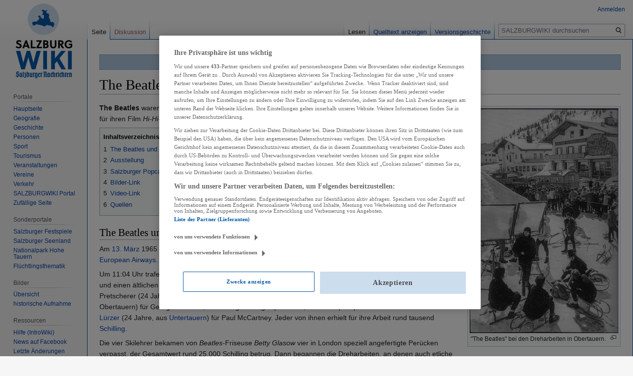

--- FILE ---
content_type: text/html; charset=UTF-8
request_url: https://wiki.sn.at/wiki/The_Beatles
body_size: 9267
content:

<!DOCTYPE html>
<html class="client-nojs" lang="de" dir="ltr">
<head>
<meta charset="UTF-8"/>
<title>The Beatles – SALZBURGWIKI</title>
<script>document.documentElement.className="client-js";RLCONF={"wgBreakFrames":!1,"wgSeparatorTransformTable":[",\t.",".\t,"],"wgDigitTransformTable":["",""],"wgDefaultDateFormat":"dmy","wgMonthNames":["","Januar","Februar","März","April","Mai","Juni","Juli","August","September","Oktober","November","Dezember"],"wgRequestId":"38f3478ab0076c254078ac87","wgCSPNonce":!1,"wgCanonicalNamespace":"","wgCanonicalSpecialPageName":!1,"wgNamespaceNumber":0,"wgPageName":"The_Beatles","wgTitle":"The Beatles","wgCurRevisionId":2460126,"wgRevisionId":2460126,"wgArticleId":140227,"wgIsArticle":!0,"wgIsRedirect":!1,"wgAction":"view","wgUserName":null,"wgUserGroups":["*"],"wgCategories":["Kultur und Bildung","Kunst","Musik","Band","Rockband","Pongau","Obertauern","Prominente Ausländer in Salzburg"],"wgPageContentLanguage":"de","wgPageContentModel":"wikitext","wgRelevantPageName":"The_Beatles","wgRelevantArticleId":140227,"wgIsProbablyEditable":!1,"wgRelevantPageIsProbablyEditable":!1,
"wgRestrictionEdit":[],"wgRestrictionMove":[],"wgPopupsReferencePreviews":!0,"wgPopupsConflictsWithNavPopupGadget":!1,"wgMFDisplayWikibaseDescriptions":{"search":!1,"nearby":!1,"watchlist":!1,"tagline":!1}};RLSTATE={"site.styles":"ready","noscript":"ready","user.styles":"ready","user":"ready","user.options":"loading","skins.vector.styles.legacy":"ready","mediawiki.toc.styles":"ready"};RLPAGEMODULES=["site","mediawiki.page.startup","mediawiki.page.ready","mediawiki.toc","skins.vector.legacy.js","ext.popups","ext.moderation.notify","ext.moderation.notify.desktop"];</script>
<script>(RLQ=window.RLQ||[]).push(function(){mw.loader.implement("user.options@1hzgi",function($,jQuery,require,module){/*@nomin*/mw.user.tokens.set({"patrolToken":"+\\","watchToken":"+\\","csrfToken":"+\\"});mw.user.options.set({"variant":"de"});
});});</script>
<link rel="stylesheet" href="/wiki/load.php?lang=de&amp;modules=mediawiki.toc.styles%7Cskins.vector.styles.legacy&amp;only=styles&amp;skin=vector"/>
<script async="" src="/wiki/load.php?lang=de&amp;modules=startup&amp;only=scripts&amp;raw=1&amp;skin=vector"></script>
<meta name="ResourceLoaderDynamicStyles" content=""/>
<link rel="stylesheet" href="/wiki/load.php?lang=de&amp;modules=site.styles&amp;only=styles&amp;skin=vector"/>
<meta name="generator" content="MediaWiki 1.35.13"/>
<meta property="og:image" content="https://wiki.sn.at/wiki/images/5/5b/The_Beatles_Dreharbeiten_Obertauern.jpg"/>
<link rel="apple-touch-icon" href="https://wiki.sn.at/wiki/apple-touch-icon-precomposed.png"/>
<link rel="shortcut icon" href="/wiki/salzburgwikilogo2024.ico"/>
<link rel="search" type="application/opensearchdescription+xml" href="/wiki/opensearch_desc.php" title="SALZBURGWIKI (de)"/>
<link rel="EditURI" type="application/rsd+xml" href="https://wiki.sn.at/wiki/api.php?action=rsd"/>
<link rel="license" href="https://creativecommons.org/licenses/by-nc-sa/4.0/"/>
<link rel="alternate" type="application/atom+xml" title="Atom-Feed für „SALZBURGWIKI“" href="/wiki/index.php?title=Spezial:Letzte_%C3%84nderungen&amp;feed=atom"/>
<script>(function(w,d,s,l,i){w[l]=w[l]||[];w[l].push({'gtm.start':
		new Date().getTime(),event:'gtm.js'});var f=d.getElementsByTagName(s)[0],
		j=d.createElement(s),dl=l!='dataLayer'?'&l='+l:'';j.async=true;j.src=
		'https://www.googletagmanager.com/gtm.js?id='+i+dl;f.parentNode.insertBefore(j,f);
		})(window,document,'script','dataLayer','GTM-KD8SF24');</script>
<link rel="preload" href="//data-f6693670bf.sn.at/iomm/latest/manager/base/es6/bundle.js" as="script" id="IOMmBundle" crossorigin> 
<link rel="preload" href="//data-f6693670bf.sn.at/iomm/latest/bootstrap/loader.js" as="script" crossorigin> 
<script type="text/javascript" src="//data-f6693670bf.sn.at/iomm/latest/bootstrap/loader.js" crossorigin></script> 
<!--[if lt IE 9]><script src="/wiki/resources/lib/html5shiv/html5shiv.js"></script><![endif]-->
</head>
<body class="mediawiki ltr sitedir-ltr capitalize-all-nouns mw-hide-empty-elt ns-0 ns-subject page-The_Beatles rootpage-The_Beatles skin-vector action-view skin-vector-legacy minerva--history-page-action-enabled">
<div id="mw-page-base" class="noprint"></div>
<div id="mw-head-base" class="noprint"></div>
<div id="content" class="mw-body" role="main">
	<a id="top"></a>
	<div id="siteNotice" class="mw-body-content"><div id="mw-dismissablenotice-anonplace"></div><script>(function(){var node=document.getElementById("mw-dismissablenotice-anonplace");if(node){node.outerHTML="\u003Cdiv id=\"localNotice\" lang=\"de\" dir=\"ltr\"\u003E\u003Cdiv class=\"blueboxcenterheader\" style=\"height:25px;border-bottom:1px solid #7FA7CF\"\u003EDas Editieren im SALZBURGWIKI ist derzeit nur \u003Ca href=\"/wiki/Spezial:Anmelden\" title=\"Spezial:Anmelden\"\u003Eangemeldeten Usern\u003C/a\u003E möglich.\n\u003C/div\u003E\u003C/div\u003E";}}());</script></div>
	<div class="mw-indicators mw-body-content">
	</div>
	<h1 id="firstHeading" class="firstHeading" lang="de">The Beatles</h1>
	<div id="bodyContent" class="mw-body-content">
		<div id="siteSub" class="noprint">Aus SALZBURGWIKI</div>
		<div id="contentSub"></div>
		<div id="contentSub2"></div>
		
		<div id="jump-to-nav"></div>
		<a class="mw-jump-link" href="#mw-head">Zur Navigation springen</a>
		<a class="mw-jump-link" href="#searchInput">Zur Suche springen</a>
		<div id="mw-content-text" lang="de" dir="ltr" class="mw-content-ltr"><div class="mw-parser-output"><div class="thumb tright"><div class="thumbinner" style="width:302px;"><a href="/wiki/Datei:The_Beatles_Dreharbeiten_Obertauern.jpg" class="image"><img alt="" src="/wiki/images/thumb/5/5b/The_Beatles_Dreharbeiten_Obertauern.jpg/300px-The_Beatles_Dreharbeiten_Obertauern.jpg" decoding="async" width="300" height="454" class="thumbimage" srcset="/wiki/images/thumb/5/5b/The_Beatles_Dreharbeiten_Obertauern.jpg/450px-The_Beatles_Dreharbeiten_Obertauern.jpg 1.5x, /wiki/images/thumb/5/5b/The_Beatles_Dreharbeiten_Obertauern.jpg/600px-The_Beatles_Dreharbeiten_Obertauern.jpg 2x" /></a>  <div class="thumbcaption"><div class="magnify"><a href="/wiki/Datei:The_Beatles_Dreharbeiten_Obertauern.jpg" class="internal" title="vergrößern"></a></div>"The Beatles" bei den Dreharbeiten in Obertauern.</div></div></div>
<p><b>The Beatles</b> waren eine britische Beat- und Rockband in den <a href="/wiki/1960er" title="1960er">1960er</a>-Jahren, die im März <a href="/wiki/1965" title="1965">1965</a> zu Dreharbeiten für ihren Film <i>Hi-Hi-Hilfe!</i> nach <a href="/wiki/Obertauern" title="Obertauern">Obertauern</a> kamen.
</p>
<div class="thumb tright"><div class="thumbinner" style="width:302px;"><a href="/wiki/Datei:The_Beatles_Dreharbeiten_Obertauern_1965_Ankunft_am_Flughafen_Salzburg.jpg" class="image"><img alt="" src="/wiki/images/thumb/6/65/The_Beatles_Dreharbeiten_Obertauern_1965_Ankunft_am_Flughafen_Salzburg.jpg/300px-The_Beatles_Dreharbeiten_Obertauern_1965_Ankunft_am_Flughafen_Salzburg.jpg" decoding="async" width="300" height="211" class="thumbimage" srcset="/wiki/images/thumb/6/65/The_Beatles_Dreharbeiten_Obertauern_1965_Ankunft_am_Flughafen_Salzburg.jpg/450px-The_Beatles_Dreharbeiten_Obertauern_1965_Ankunft_am_Flughafen_Salzburg.jpg 1.5x, /wiki/images/thumb/6/65/The_Beatles_Dreharbeiten_Obertauern_1965_Ankunft_am_Flughafen_Salzburg.jpg/600px-The_Beatles_Dreharbeiten_Obertauern_1965_Ankunft_am_Flughafen_Salzburg.jpg 2x" /></a>  <div class="thumbcaption"><div class="magnify"><a href="/wiki/Datei:The_Beatles_Dreharbeiten_Obertauern_1965_Ankunft_am_Flughafen_Salzburg.jpg" class="internal" title="vergrößern"></a></div>"The Beatles" bei ihrer Ankunft am Salzburger Flughafen.</div></div></div>
<div id="toc" class="toc" role="navigation" aria-labelledby="mw-toc-heading"><input type="checkbox" role="button" id="toctogglecheckbox" class="toctogglecheckbox" style="display:none" /><div class="toctitle" lang="de" dir="ltr"><h2 id="mw-toc-heading">Inhaltsverzeichnis</h2><span class="toctogglespan"><label class="toctogglelabel" for="toctogglecheckbox"></label></span></div>
<ul>
<li class="toclevel-1 tocsection-1"><a href="#The_Beatles_und_Salzburg"><span class="tocnumber">1</span> <span class="toctext">The Beatles und Salzburg</span></a></li>
<li class="toclevel-1 tocsection-2"><a href="#Ausstellung"><span class="tocnumber">2</span> <span class="toctext">Ausstellung</span></a></li>
<li class="toclevel-1 tocsection-3"><a href="#Salzburger_Popcast"><span class="tocnumber">3</span> <span class="toctext">Salzburger Popcast</span></a></li>
<li class="toclevel-1 tocsection-4"><a href="#Bilder-Link"><span class="tocnumber">4</span> <span class="toctext">Bilder-Link</span></a></li>
<li class="toclevel-1 tocsection-5"><a href="#Video-Link"><span class="tocnumber">5</span> <span class="toctext">Video-Link</span></a></li>
<li class="toclevel-1 tocsection-6"><a href="#Quellen"><span class="tocnumber">6</span> <span class="toctext">Quellen</span></a></li>
</ul>
</div>

<h2><span class="mw-headline" id="The_Beatles_und_Salzburg">The Beatles und Salzburg</span></h2>
<p>Am <a href="/wiki/13._M%C3%A4rz" title="13. März">13. März</a> 1965 landeten die vier Musiker am <a href="/wiki/Salzburger_Flughafen" class="mw-redirect" title="Salzburger Flughafen">Salzburger Flughafen</a> an Bord einer <i><a href="/wiki/Vickers_Viscount" title="Vickers Viscount">Vickers Viscount</a></i> der <a href="/wiki/British_European_Airways" title="British European Airways">British European Airways</a>. 
</p><p>Um 11:04 Uhr trafen die Vier in Obertauern ein, wo sie wenige Minuten später mit ihren <i>Doubles</i> für Skifahr-Szene und einen ältlichen Ersatz-<i>Beatle</i> aus <a href="/wiki/England" class="mw-redirect" title="England">England</a> zusammenkamen. Die vier <i>Doubles</i> waren die Skilehrer Hans Pretscherer (24 Jahre, aus Rottenmann in der Steiermark) für Ringo Starr, Gerhard Krings (24 Jahre, aus Obertauern) für George Harrison, Franz Bogensberger (28 Jahre, aus <a href="/wiki/Mariapfarr" title="Mariapfarr">Mariapfarr</a>) für John Lennon und <a href="/wiki/Herbert_L%C3%BCrzer" title="Herbert Lürzer">Herbert Lürzer</a> (24 Jahre, aus <a href="/wiki/Untertauern" title="Untertauern">Untertauern</a>) für Paul McCartney. Jeder von ihnen erhielt für ihre Arbeit rund tausend <a href="/wiki/Schilling" title="Schilling">Schilling</a>. 
</p><p>Die vier Skilehrer bekamen von <i>Beatles</i>-Friseuse <i>Betty Glasow</i> vier in London speziell angefertigte Perücken verpasst, der Gesamtwert rund 25.000 Schilling betrug. Dann begannen die Dreharbeiten, an denen auch etliche Urlauber als Statisten teilnahmen. Sie wurden für diesen Streifen von Produzent <i>Walter Shensons</i>, um unauffällig am Pistenrand platzierte Schneemänner und in weißen und grünen Fantasieuniformen steckende Verfolger der <i>Beatles</i> zu mimen.
</p><p>Während der Dreharbeiten wohnten die vier Musiker im <a href="/wiki/Sporthotel_Edelweiss" title="Sporthotel Edelweiss">Hotel Edelweiß</a>.
</p>
<h2><span class="mw-headline" id="Ausstellung">Ausstellung</span></h2>
<ul><li>"60 Jahre Beatles in Obertauern." Ausstellung der Bilder von Christian Skrein im Haus des Gastes, bis 27. April 2025</li></ul>
<h2><span class="mw-headline" id="Salzburger_Popcast">Salzburger Popcast</span></h2>
<ul><li>Wie die Beatles Salzburg und Obertauern aufmischten → <a rel="nofollow" class="external text" href="https://popcast.simplecast.com/episodes/15-wie-die-beatles-salzburg-und-obertauern-aufmischten-xF_9S3h2">popcast.simplecast.com</a></li></ul>
<h2><span class="mw-headline" id="Bilder-Link">Bilder-Link</span></h2>
<ul><li><a rel="nofollow" class="external text" href="https://brandstaetterimages.com/?83233398844018378201">brandstaetterimages.com</a>, vier Bilder</li></ul>
<h2><span class="mw-headline" id="Video-Link">Video-Link</span></h2>
<ul><li>Hier der Link zu einem Filmdokument aus dem Österreichischen Filmarchiv über die Ankunft der Beatles in Salzburg, Länge 01:26 min. <a rel="nofollow" class="external text" href="https://www.filmarchiv.at/de/filmarchiv-on/video/f_02zBzGkBHA1z0JgVawqpoI">www.filmarchiv.at</a></li></ul>
<h2><span class="mw-headline" id="Quellen">Quellen</span></h2>
<ul><li><a href="/wiki/Obertauern,_einst_und_jetzt" title="Obertauern, einst und jetzt">Obertauern, einst und jetzt</a>, Herausgeber und Verleger: Liftgemeinschaft Obertauern, 1994, <a href="/wiki/Salzburger_Druckerei" title="Salzburger Druckerei">Salzburger Druckerei</a></li>
<li><a rel="nofollow" class="external text" href="https://www.sn.at/kultur/musik/die-beatles-bloedelpartie-obertauern-letzter-klamauk-schnee-film-help-175006708">www.sn.at</a>, 11. März 2025: Die Beatles als Blödelpartie in Obertauern: Letzter Klamauk im Schnee für den Film "Help!"</li></ul>
<!-- 
NewPP limit report
Cached time: 20260102000351
Cache expiry: 86400
Dynamic content: false
Complications: []
CPU time usage: 0.012 seconds
Real time usage: 0.017 seconds
Preprocessor visited node count: 32/1000000
Post‐expand include size: 0/2097152 bytes
Template argument size: 0/2097152 bytes
Highest expansion depth: 2/40
Expensive parser function count: 0/100
Unstrip recursion depth: 0/20
Unstrip post‐expand size: 0/5000000 bytes
-->
<!--
Transclusion expansion time report (%,ms,calls,template)
100.00%    0.000      1 -total
-->

<!-- Saved in parser cache with key sbgwiki-mw_:pcache:idhash:140227-0!canonical and timestamp 20260102000351 and revision id 2460126
 -->
</div></div><div class="printfooter">Abgerufen von „<a dir="ltr" href="https://wiki.sn.at/wiki/index.php?title=The_Beatles&amp;oldid=2460126">https://wiki.sn.at/wiki/index.php?title=The_Beatles&amp;oldid=2460126</a>“</div>
		<div id="catlinks" class="catlinks" data-mw="interface"><div id="mw-normal-catlinks" class="mw-normal-catlinks"><a href="/wiki/Spezial:Kategorien" title="Spezial:Kategorien">Kategorien</a>: <ul><li><a href="/wiki/Kategorie:Kultur_und_Bildung" title="Kategorie:Kultur und Bildung">Kultur und Bildung</a></li><li><a href="/wiki/Kategorie:Kunst" title="Kategorie:Kunst">Kunst</a></li><li><a href="/wiki/Kategorie:Musik" title="Kategorie:Musik">Musik</a></li><li><a href="/wiki/Kategorie:Band" title="Kategorie:Band">Band</a></li><li><a href="/wiki/Kategorie:Rockband" title="Kategorie:Rockband">Rockband</a></li><li><a href="/wiki/Kategorie:Pongau" title="Kategorie:Pongau">Pongau</a></li><li><a href="/wiki/Kategorie:Obertauern" title="Kategorie:Obertauern">Obertauern</a></li><li><a href="/wiki/Kategorie:Prominente_Ausl%C3%A4nder_in_Salzburg" title="Kategorie:Prominente Ausländer in Salzburg">Prominente Ausländer in Salzburg</a></li></ul></div></div>
	</div>
</div>

<div id="mw-navigation">
	<h2>Navigationsmenü</h2>
	<div id="mw-head">
		<!-- Please do not use role attribute as CSS selector, it is deprecated. -->
<nav id="p-personal" class="vector-menu" aria-labelledby="p-personal-label" role="navigation" 
	 >
	<h3 id="p-personal-label">
		<span>Meine Werkzeuge</span>
	</h3>
	<!-- Please do not use the .body class, it is deprecated. -->
	<div class="body vector-menu-content">
		<!-- Please do not use the .menu class, it is deprecated. -->
		<ul class="vector-menu-content-list"><li id="pt-login"><a href="/wiki/index.php?title=Spezial:Anmelden&amp;returnto=The+Beatles" title="Sich anzumelden wird gerne gesehen, ist jedoch nicht zwingend erforderlich. [o]" accesskey="o">Anmelden</a></li></ul>
		
	</div>
</nav>


		<div id="left-navigation">
			<!-- Please do not use role attribute as CSS selector, it is deprecated. -->
<nav id="p-namespaces" class="vector-menu vector-menu-tabs vectorTabs" aria-labelledby="p-namespaces-label" role="navigation" 
	 >
	<h3 id="p-namespaces-label">
		<span>Namensräume</span>
	</h3>
	<!-- Please do not use the .body class, it is deprecated. -->
	<div class="body vector-menu-content">
		<!-- Please do not use the .menu class, it is deprecated. -->
		<ul class="vector-menu-content-list"><li id="ca-nstab-main" class="selected"><a href="/wiki/The_Beatles" title="Seiteninhalt anzeigen [c]" accesskey="c">Seite</a></li><li id="ca-talk" class="new"><a href="/wiki/index.php?title=Diskussion:The_Beatles&amp;action=edit&amp;redlink=1" rel="discussion" title="Diskussion zum Seiteninhalt (Seite nicht vorhanden) [t]" accesskey="t">Diskussion</a></li></ul>
		
	</div>
</nav>


			<!-- Please do not use role attribute as CSS selector, it is deprecated. -->
<nav id="p-variants" class="vector-menu-empty emptyPortlet vector-menu vector-menu-dropdown vectorMenu" aria-labelledby="p-variants-label" role="navigation" 
	 >
	<input type="checkbox" class="vector-menu-checkbox vectorMenuCheckbox" aria-labelledby="p-variants-label" />
	<h3 id="p-variants-label">
		<span>Varianten</span>
	</h3>
	<!-- Please do not use the .body class, it is deprecated. -->
	<div class="body vector-menu-content">
		<!-- Please do not use the .menu class, it is deprecated. -->
		<ul class="menu vector-menu-content-list"></ul>
		
	</div>
</nav>


		</div>
		<div id="right-navigation">
			<!-- Please do not use role attribute as CSS selector, it is deprecated. -->
<nav id="p-views" class="vector-menu vector-menu-tabs vectorTabs" aria-labelledby="p-views-label" role="navigation" 
	 >
	<h3 id="p-views-label">
		<span>Ansichten</span>
	</h3>
	<!-- Please do not use the .body class, it is deprecated. -->
	<div class="body vector-menu-content">
		<!-- Please do not use the .menu class, it is deprecated. -->
		<ul class="vector-menu-content-list"><li id="ca-view" class="collapsible selected"><a href="/wiki/The_Beatles">Lesen</a></li><li id="ca-viewsource" class="collapsible"><a href="/wiki/index.php?title=The_Beatles&amp;action=edit" title="Diese Seite ist geschützt. Ihr Quelltext kann dennoch angesehen und kopiert werden. [e]" accesskey="e">Quelltext anzeigen</a></li><li id="ca-history" class="collapsible"><a href="/wiki/index.php?title=The_Beatles&amp;action=history" title="Frühere Versionen dieser Seite [h]" accesskey="h">Versionsgeschichte</a></li></ul>
		
	</div>
</nav>


			<!-- Please do not use role attribute as CSS selector, it is deprecated. -->
<nav id="p-cactions" class="vector-menu-empty emptyPortlet vector-menu vector-menu-dropdown vectorMenu" aria-labelledby="p-cactions-label" role="navigation" 
	 >
	<input type="checkbox" class="vector-menu-checkbox vectorMenuCheckbox" aria-labelledby="p-cactions-label" />
	<h3 id="p-cactions-label">
		<span>Mehr</span>
	</h3>
	<!-- Please do not use the .body class, it is deprecated. -->
	<div class="body vector-menu-content">
		<!-- Please do not use the .menu class, it is deprecated. -->
		<ul class="menu vector-menu-content-list"></ul>
		
	</div>
</nav>


			<div id="p-search" role="search">
	<h3 >
		<label for="searchInput">Suche</label>
	</h3>
	<form action="/wiki/index.php" id="searchform">
		<div id="simpleSearch">
			<input type="search" name="search" placeholder="SALZBURGWIKI durchsuchen" title="SALZBURGWIKI durchsuchen [f]" accesskey="f" id="searchInput"/>
			<input type="hidden" name="title" value="Spezial:Suche">
			<input type="submit" name="fulltext" value="Volltext" title="Suche nach Seiten, die diesen Text enthalten" id="mw-searchButton" class="searchButton mw-fallbackSearchButton"/>
			<input type="submit" name="go" value="Artikel" title="Gehe direkt zu der Seite mit genau diesem Namen, falls sie vorhanden ist." id="searchButton" class="searchButton"/>
		</div>
	</form>
</div>

		</div>
	</div>
	
<div id="mw-panel">
	<div id="p-logo" role="banner">
		<a  title="Hauptseite" class="mw-wiki-logo" href="/wiki/Hauptseite"></a>
	</div>
	<!-- Please do not use role attribute as CSS selector, it is deprecated. -->
<nav id="p-Navigation" class="vector-menu-empty emptyPortlet vector-menu vector-menu-portal portal portal-first" aria-labelledby="p-Navigation-label" role="navigation" 
	 >
	<h3 id="p-Navigation-label">
		<span>Navigation</span>
	</h3>
	<!-- Please do not use the .body class, it is deprecated. -->
	<div class="body vector-menu-content">
		<!-- Please do not use the .menu class, it is deprecated. -->
		<ul class="vector-menu-content-list"></ul>
		
	</div>
</nav>


	<!-- Please do not use role attribute as CSS selector, it is deprecated. -->
<nav id="p-Portale" class="vector-menu vector-menu-portal portal" aria-labelledby="p-Portale-label" role="navigation" 
	 >
	<h3 id="p-Portale-label">
		<span>Portale</span>
	</h3>
	<!-- Please do not use the .body class, it is deprecated. -->
	<div class="body vector-menu-content">
		<!-- Please do not use the .menu class, it is deprecated. -->
		<ul class="vector-menu-content-list"><li id="n-mainpage"><a href="/wiki/Hauptseite" title="Hauptseite anzeigen [z]" accesskey="z">Hauptseite</a></li><li id="n-Geografie"><a href="/wiki/Portal:Geografie">Geografie</a></li><li id="n-Geschichte"><a href="/wiki/Portal:Geschichte">Geschichte</a></li><li id="n-Personen"><a href="/wiki/Portal:Personen">Personen</a></li><li id="n-Sport"><a href="/wiki/Portal:Sport">Sport</a></li><li id="n-Tourismus"><a href="/wiki/Portal:Tourismus">Tourismus</a></li><li id="n-Veranstaltungen"><a href="/wiki/Portal:Veranstaltungen">Veranstaltungen</a></li><li id="n-Vereine"><a href="/wiki/Portal:Vereine">Vereine</a></li><li id="n-Verkehr"><a href="/wiki/Portal:Verkehr">Verkehr</a></li><li id="n-SALZBURGWIKI-Portal"><a href="/wiki/SALZBURGWIKI:Portal">SALZBURGWIKI Portal</a></li><li id="n-randompage"><a href="/wiki/Spezial:Zuf%C3%A4llige_Seite" title="Zufällige Seite aufrufen [x]" accesskey="x">Zufällige Seite</a></li></ul>
		
	</div>
</nav>

<!-- Please do not use role attribute as CSS selector, it is deprecated. -->
<nav id="p-Sonderportale" class="vector-menu vector-menu-portal portal" aria-labelledby="p-Sonderportale-label" role="navigation" 
	 >
	<h3 id="p-Sonderportale-label">
		<span>Sonderportale</span>
	</h3>
	<!-- Please do not use the .body class, it is deprecated. -->
	<div class="body vector-menu-content">
		<!-- Please do not use the .menu class, it is deprecated. -->
		<ul class="vector-menu-content-list"><li id="n-Salzburger-Festspiele"><a href="/wiki/Portal:Salzburger_Festspiele">Salzburger Festspiele</a></li><li id="n-Salzburger-Seenland"><a href="/wiki/Portal:Salzburger_Seenland">Salzburger Seenland</a></li><li id="n-Nationalpark-Hohe-Tauern"><a href="/wiki/Portal:Nationalpark_Hohe_Tauern">Nationalpark Hohe Tauern</a></li><li id="n-Fl.C3.BCchtlingsthematik"><a href="/wiki/Portal:Fl%C3%BCchtlingsthematik">Flüchtlingsthematik</a></li></ul>
		
	</div>
</nav>

<!-- Please do not use role attribute as CSS selector, it is deprecated. -->
<nav id="p-Bilder" class="vector-menu vector-menu-portal portal" aria-labelledby="p-Bilder-label" role="navigation" 
	 >
	<h3 id="p-Bilder-label">
		<span>Bilder</span>
	</h3>
	<!-- Please do not use the .body class, it is deprecated. -->
	<div class="body vector-menu-content">
		<!-- Please do not use the .menu class, it is deprecated. -->
		<ul class="vector-menu-content-list"><li id="n-.C3.9Cbersicht"><a href="/wiki/Kategorie:Datei:Bild">Übersicht</a></li><li id="n-historische-Aufnahme"><a href="/wiki/Kategorie:Datei:historische_Aufnahme">historische Aufnahme</a></li></ul>
		
	</div>
</nav>

<!-- Please do not use role attribute as CSS selector, it is deprecated. -->
<nav id="p-Ressourcen" class="vector-menu vector-menu-portal portal" aria-labelledby="p-Ressourcen-label" role="navigation" 
	 >
	<h3 id="p-Ressourcen-label">
		<span>Ressourcen</span>
	</h3>
	<!-- Please do not use the .body class, it is deprecated. -->
	<div class="body vector-menu-content">
		<!-- Please do not use the .menu class, it is deprecated. -->
		<ul class="vector-menu-content-list"><li id="n-Hilfe-.28IntroWiki.29"><a href="http://intro.salzburgwiki.at/wiki/index.php/Hauptseite" rel="nofollow">Hilfe (IntroWiki)</a></li><li id="n-News-auf-Facebook"><a href="https://www.facebook.com/salzburgwiki/" rel="nofollow">News auf Facebook</a></li><li id="n-recentchanges"><a href="/wiki/Spezial:Letzte_%C3%84nderungen" title="Liste der letzten Änderungen in diesem Wiki [r]" accesskey="r">Letzte Änderungen</a></li><li id="n-Vorlagen"><a href="/wiki/Kategorie:SALZBURGWIKI_Vorlage">Vorlagen</a></li><li id="n-Formatvorlagen"><a href="/wiki/Kategorie:SALZBURGWIKI_Formatvorlage">Formatvorlagen</a></li></ul>
		
	</div>
</nav>

<!-- Please do not use role attribute as CSS selector, it is deprecated. -->
<nav id="p-SN.at" class="vector-menu vector-menu-portal portal" aria-labelledby="p-SN.at-label" role="navigation" 
	 >
	<h3 id="p-SN.at-label">
		<span>SN.at</span>
	</h3>
	<!-- Please do not use the .body class, it is deprecated. -->
	<div class="body vector-menu-content">
		<!-- Please do not use the .menu class, it is deprecated. -->
		<ul class="vector-menu-content-list"><li id="n-Homepage"><a href="https://www.sn.at/" rel="nofollow">Homepage</a></li><li id="n-Salzburg"><a href="https://www.sn.at/salzburg/" rel="nofollow">Salzburg</a></li><li id="n-Politik"><a href="https://www.sn.at/politik/" rel="nofollow">Politik</a></li><li id="n-Wirtschaft"><a href="https://www.sn.at/wirtschaft/" rel="nofollow">Wirtschaft</a></li><li id="n-Kultur"><a href="https://www.sn.at/kultur/" rel="nofollow">Kultur</a></li><li id="n-Panorama"><a href="https://www.sn.at/panorama/" rel="nofollow">Panorama</a></li><li id="n-Sport"><a href="https://www.sn.at/sport/" rel="nofollow">Sport</a></li><li id="n-Lifestyle"><a href="https://www.sn.at/panorama/lifestyle/" rel="nofollow">Lifestyle</a></li><li id="n-Freizeit"><a href="https://www.sn.at/freizeit/" rel="nofollow">Freizeit</a></li><li id="n-Medien"><a href="https://www.sn.at/panorama/medien/" rel="nofollow">Medien</a></li><li id="n-Wissen"><a href="https://www.sn.at/panorama/wissen/" rel="nofollow">Wissen</a></li></ul>
		
	</div>
</nav>

<!-- Please do not use role attribute as CSS selector, it is deprecated. -->
<nav id="p-tb" class="vector-menu vector-menu-portal portal" aria-labelledby="p-tb-label" role="navigation" 
	 >
	<h3 id="p-tb-label">
		<span>Werkzeuge</span>
	</h3>
	<!-- Please do not use the .body class, it is deprecated. -->
	<div class="body vector-menu-content">
		<!-- Please do not use the .menu class, it is deprecated. -->
		<ul class="vector-menu-content-list"><li id="t-whatlinkshere"><a href="/wiki/Spezial:Linkliste/The_Beatles" title="Liste aller Seiten, die hierher verlinken [j]" accesskey="j">Links auf diese Seite</a></li><li id="t-recentchangeslinked"><a href="/wiki/Spezial:%C3%84nderungen_an_verlinkten_Seiten/The_Beatles" rel="nofollow" title="Letzte Änderungen an Seiten, die von hier verlinkt sind [k]" accesskey="k">Änderungen an verlinkten Seiten</a></li><li id="t-specialpages"><a href="/wiki/Spezial:Spezialseiten" title="Liste aller Spezialseiten [q]" accesskey="q">Spezialseiten</a></li><li id="t-print"><a href="javascript:print();" rel="alternate" title="Druckansicht dieser Seite [p]" accesskey="p">Druckversion</a></li><li id="t-permalink"><a href="/wiki/index.php?title=The_Beatles&amp;oldid=2460126" title="Dauerhafter Link zu dieser Seitenversion">Permanenter Link</a></li><li id="t-info"><a href="/wiki/index.php?title=The_Beatles&amp;action=info" title="Weitere Informationen über diese Seite">Seiten­­informationen</a></li><li id="t-cite"><a href="/wiki/index.php?title=Spezial:Zitierhilfe&amp;page=The_Beatles&amp;id=2460126&amp;wpFormIdentifier=titleform" title="Hinweise, wie diese Seite zitiert werden kann">Seite zitieren</a></li></ul>
		
	</div>
</nav>


	
</div>

</div>

<footer id="footer" class="mw-footer" role="contentinfo" >
	<ul id="footer-info" >
		<li id="footer-info-lastmod"> Diese Seite wurde zuletzt am 4. August 2025 um 18:00 Uhr bearbeitet.</li>
		<li id="footer-info-copyright">Inhalt ist verfügbar unter einer <a class="external" rel="nofollow" href="https://creativecommons.org/licenses/by-nc-sa/4.0/">''Creative Commons'' „Namensnennung – nicht kommerziell – Weitergabe unter gleichen Bedingungen“</a>.</li>
	</ul>
	<ul id="footer-places" >
		<li id="footer-places-privacy"><a href="/wiki/SALZBURGWIKI:Datenschutz" title="SALZBURGWIKI:Datenschutz">Datenschutz</a></li>
		<li id="footer-places-about"><a href="/wiki/SALZBURGWIKI:%C3%9Cber_SALZBURGWIKI" class="mw-redirect" title="SALZBURGWIKI:Über SALZBURGWIKI">Über SALZBURGWIKI</a></li>
		<li id="footer-places-disclaimer"><a href="/wiki/SALZBURGWIKI:Impressum" title="SALZBURGWIKI:Impressum">Impressum &amp; Haftungsausschluss</a></li>
		<li id="footer-places-mobileview"><a href="https://wiki.sn.at/wiki/index.php?title=The_Beatles&amp;mobileaction=toggle_view_mobile" class="noprint stopMobileRedirectToggle">Mobile Ansicht</a></li>
	</ul>
	<ul id="footer-icons" class="noprint">
		<li id="footer-copyrightico"><a href="https://creativecommons.org/licenses/by-nc-sa/4.0/"><img src="/wiki/resources/assets/licenses/cc-by-nc-sa.png" alt="&#039;&#039;Creative Commons&#039;&#039; „Namensnennung – nicht kommerziell – Weitergabe unter gleichen Bedingungen“" width="88" height="31" loading="lazy"/></a></li>
		<li id="footer-poweredbyico"><a href="https://www.mediawiki.org/"><img src="/wiki/resources/assets/poweredby_mediawiki_88x31.png" alt="Powered by MediaWiki" srcset="/wiki/resources/assets/poweredby_mediawiki_132x47.png 1.5x, /wiki/resources/assets/poweredby_mediawiki_176x62.png 2x" width="88" height="31" loading="lazy"/></a></li>
	</ul>
	<div style="clear: both;"></div>
</footer>



<script>(RLQ=window.RLQ||[]).push(function(){mw.config.set({"wgPageParseReport":{"limitreport":{"cputime":"0.012","walltime":"0.017","ppvisitednodes":{"value":32,"limit":1000000},"postexpandincludesize":{"value":0,"limit":2097152},"templateargumentsize":{"value":0,"limit":2097152},"expansiondepth":{"value":2,"limit":40},"expensivefunctioncount":{"value":0,"limit":100},"unstrip-depth":{"value":0,"limit":20},"unstrip-size":{"value":0,"limit":5000000},"timingprofile":["100.00%    0.000      1 -total"]},"cachereport":{"timestamp":"20260102000351","ttl":86400,"transientcontent":false}}});mw.config.set({"wgBackendResponseTime":453});});</script></body><!-- Cached 20260102000352 -->
</html>
